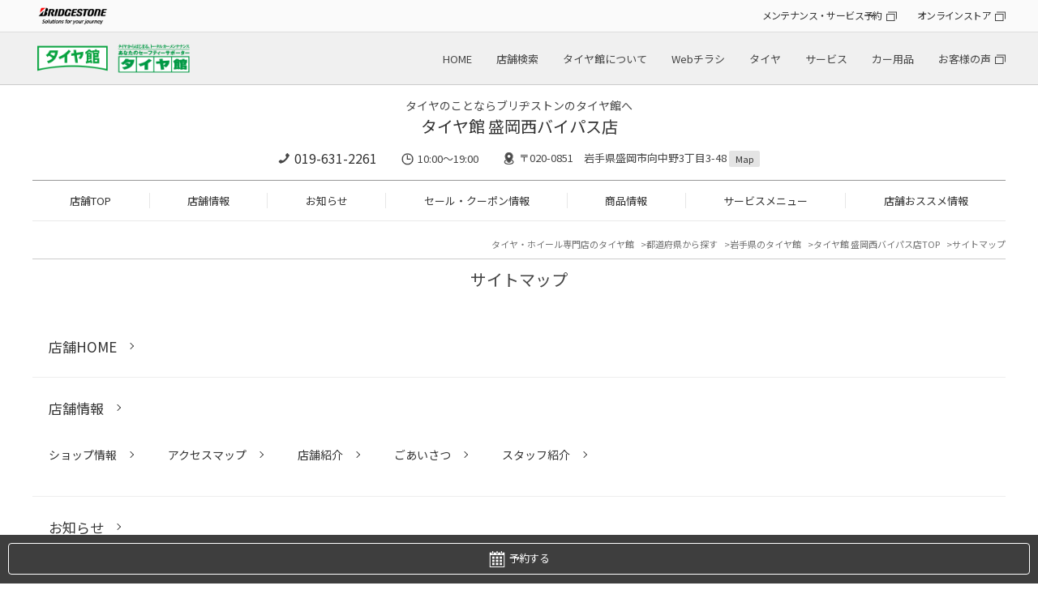

--- FILE ---
content_type: text/html; charset=UTF-8
request_url: https://www.taiyakan.co.jp/shop/moriokanishi/sitemap/
body_size: 5202
content:
<!DOCTYPE html>
<html lang="ja">
<head>

<meta charset="utf-8">
<title>サイトマップ | タイヤ館 盛岡西バイパス店（岩手県）</title>
<meta name="keywords" itemprop="keywords" content="">
<meta name="description" itemprop="description" content="タイヤ館 盛岡西バイパス店">
<meta name="viewport" content="width=device-width,initial-scale=1" />
<meta http-equiv="X-UA-Compatible" content="IE=Edge,chrome=1" />
<meta name="format-detection" content="telephone=no"/>
<meta name="author" content="タイヤ館 盛岡西バイパス店">

<meta property="og:locale" content="ja_JP">
<meta property="og:type" content="website">
<meta property="og:title" content="サイトマップ">
<meta property="og:description" content="">
<meta property="og:url" content="https://www.taiyakan.co.jp/shop/moriokanishi/sitemap/">
<meta property="og:site_name" content="サイトマップ">

<link rel="stylesheet" href="/shop/assets/css/reset.css">
<link rel="stylesheet" type="text/css" href="https://cdn.jsdelivr.net/npm/slick-carousel@1.8.1/slick/slick.css">
<link rel="stylesheet" type="text/css" href="https://cdnjs.cloudflare.com/ajax/libs/slick-carousel/1.9.0/slick-theme.css">
<link rel="stylesheet" href="/shop/assets/css/magnific-popup.css">
<link rel="stylesheet" href="/shop/assets/css/common.css">
<link rel="stylesheet" href="/shop/assets/css/shop.css">
<link rel="stylesheet" type="text/css" href="/shop/assets/css/bs.css">
<link rel="icon" href="/favicon.ico">
<link rel="canonical" href="https://www.taiyakan.co.jp/shop/moriokanishi/sitemap/">



<script>
  (function(i,s,o,g,r,a,m){i['GoogleAnalyticsObject']=r;i[r]=i[r]||function(){
  (i[r].q=i[r].q||[]).push(arguments)},i[r].l=1*new Date();a=s.createElement(o),
  m=s.getElementsByTagName(o)[0];a.async=1;a.src=g;m.parentNode.insertBefore(a,m)
  })(window,document,'script','//www.google-analytics.com/analytics.js','ga');

  ga('create', 'UA-54184736-4', 'auto');
  ga('require', 'displayfeatures');
  ga('send', 'pageview');

  ga('create', 'UA-54184736-1', 'auto', {'name': 'secondTracker'});
  ga('secondTracker.send','pageview');
</script>

<!-- Global site tag (gtag.js) - Google Analytics -->
<script async src="https://www.googletagmanager.com/gtag/js?id=G-4D3W7RP4S6"></script>
<script>
  window.dataLayer = window.dataLayer || [];
  function gtag(){dataLayer.push(arguments);}
  gtag('js', new Date());

  gtag('config', 'G-4D3W7RP4S6');
</script>

<!-- Global site tag (gtag.js) - Google Analytics -->
<script async src="https://www.googletagmanager.com/gtag/js?id=G-F7KS54Y2YW"></script>
<script>
  window.dataLayer = window.dataLayer || [];
  function gtag(){dataLayer.push(arguments);}
  gtag('js', new Date());

  gtag('config', 'G-F7KS54Y2YW');
</script>
<script>
  !function(f,b,e,v,n,t,s)
  {if(f.fbq)return;n=f.fbq=function(){n.callMethod?
  n.callMethod.apply(n,arguments):n.queue.push(arguments)};
  if(!f._fbq)f._fbq=n;n.push=n;n.loaded=!0;n.version='2.0';
  n.queue=[];t=b.createElement(e);t.async=!0;
  t.src=v;s=b.getElementsByTagName(e)[0];
  s.parentNode.insertBefore(t,s)}(window, document,'script',
  'https://connect.facebook.net/en_US/fbevents.js');
  fbq('init', '723887404716570');
  fbq('track', 'PageView');
</script>
<noscript><img height="1" width="1" style="display:none"
  src="https://www.facebook.com/tr?id=723887404716570&ev=PageView&noscript=1"
/></noscript>

<!-- 個店全体 Google Tag Manager -->
<script>(function(w,d,s,l,i){w[l]=w[l]||[];w[l].push({'gtm.start':
new Date().getTime(),event:'gtm.js'});var f=d.getElementsByTagName(s)[0],
j=d.createElement(s),dl=l!='dataLayer'?'&l='+l:'';j.async=true;j.src=
'https://www.googletagmanager.com/gtm.js?id='+i+dl;f.parentNode.insertBefore(j,f);
})(window,document,'script','dataLayer','GTM-KLJK423');</script>
<!-- End Google Tag Manager -->


<script async src="https://www.googletagmanager.com/gtag/js?id=AW-564274426"></script>
<script>
  window.dataLayer = window.dataLayer || [];
  function gtag(){dataLayer.push(arguments);}
  gtag('js', new Date());

  gtag('config', 'AW-564274426');
</script>

<script>
function gtag_report_conversion(url) {
  var callback = function () {
    if (typeof(url) != 'undefined') {
      window.location = url;
    }
  };
  gtag('event', 'conversion', {
      'send_to': 'AW-564274426/d34hCNmR-eEBEPrJiI0C',
      'event_callback': callback
  });
  return false;
}
</script>

<script async src="https://s.yimg.jp/images/listing/tool/cv/ytag.js"></script>
<script>
window.yjDataLayer = window.yjDataLayer || [];
function ytag() { yjDataLayer.push(arguments); }
ytag({"type":"ycl_cookie"});
</script>
<script async>
ytag({
  "type": "yss_conversion",
  "config": {
    "yahoo_conversion_id": "1001164860",
    "yahoo_conversion_label": "YOiwCNyR-eEBEJ64g40C",
    "yahoo_conversion_value": "1"
  }
});
</script>

<!-- Google Tag Manager -->
<script>(function(w,d,s,l,i){w[l]=w[l]||[];w[l].push({'gtm.start':
new Date().getTime(),event:'gtm.js'});var f=d.getElementsByTagName(s)[0],
j=d.createElement(s),dl=l!='dataLayer'?'&l='+l:'';j.async=true;j.src=
'https://www.googletagmanager.com/gtm.js?id='+i+dl;f.parentNode.insertBefore(j,f);
})(window,document,'script','dataLayer','GTM-MF2MMNN');</script>
<!-- End Google Tag Manager -->


<script type="application/ld+json">
[
	{
		"@context": "https://schema.org",
		"@type": "TireShop",
		"name": "タイヤ館 盛岡西バイパス店",
		"telephone": "019-631-2261",
		"address": "〒020-0851 岩手県盛岡市向中野3丁目3-48"
	}
	,{
		"@context": "https://schema.org",
		"@type": "BreadcrumbList",
		"itemListElement": [
			{
				"@type": "ListItem",
				"position": 1,
				"name": "タイヤ館 盛岡西バイパス店",
				"item": "https://www.taiyakan.co.jp/shop/moriokanishi/"
			}
			,{
				"@type": "ListItem",
				"position": 2,
				"name": "サイトマップ",
				"item": "https://www.taiyakan.co.jp/shop/moriokanishi/sitemap/"
			}
		]
	}
]
</script>

</head>
<body class="shop" id="page-sitemap">


<!-- 個店全体 Google Tag Manager (noscript) -->
<noscript><iframe src="https://www.googletagmanager.com/ns.html?id=GTM-KLJK423"
height="0" width="0" style="display:none;visibility:hidden"></iframe></noscript>
<!-- End Google Tag Manager (noscript) -->

<noscript><iframe src="//www.googletagmanager.com/ns.html?id=GTM-56P3MT"
height="0" width="0" style="display:none;visibility:hidden"></iframe></noscript>
<script>(function(w,d,s,l,i){w[l]=w[l]||[];w[l].push({'gtm.start':
new Date().getTime(),event:'gtm.js'});var f=d.getElementsByTagName(s)[0],
j=d.createElement(s),dl=l!='dataLayer'?'&l='+l:'';j.async=true;j.src=
'//www.googletagmanager.com/gtm.js?id='+i+dl;f.parentNode.insertBefore(j,f);
})(window,document,'script','dataLayer','GTM-56P3MT');</script>

<script type="text/javascript">
(function () {
var tagjs = document.createElement("script");
var s = document.getElementsByTagName("script")[0];
tagjs.async = true;
tagjs.src = "//s.yjtag.jp/tag.js#site=3IY6Oe3";
s.parentNode.insertBefore(tagjs, s);
}());
</script>
<noscript>
<iframe src="//b.yjtag.jp/iframe?c=3IY6Oe3" width="1" height="1" frameborder="0" scrolling="no" marginheight="0" marginwidth="0"></iframe>
</noscript>

<!-- Google Tag Manager (noscript) -->
<noscript><iframe src="https://www.googletagmanager.com/ns.html?id=GTM-MF2MMNN"
height="0" width="0" style="display:none;visibility:hidden"></iframe></noscript>
<!-- End Google Tag Manager (noscript) -->



<!-- トラッキングコード -->
<div id="header_hdqrs">
	<div class="wrapper">
		<div class="header_hdqrs_logo"><a href="https://www.bridgestone.co.jp/" target="_blank"><img src="/shop/assets/img/common/logo_bridgestone.png" alt="BRIDGESTONE" /></a></div>
		<ul class="header_hdqrs_menu">
			<li><a href="https://tirestore.bridgestone.co.jp/car-maintenance/" target="_blank" class="a_blank">メンテナンス・サービス予約</a></li>
			<li><a href="https://tirestore.bridgestone.co.jp/" target="_blank" class="a_blank">オンラインストア</a></li>
		</ul>
	</div>
</div>
<!-- #header_hdqrs -->

<div id="header_wrap">
	<header class="wrapper">
		<div class="header_logo pc"><h1><a href="/"><img src="/shop/assets/img/common/logo_taiyakan.png" alt="タイヤ館" /></a></h1></div>
		<div class="header_logo sp"><h1><a href="/"><img src="/shop/assets/img/common/__logo_taiyakan.png" alt="タイヤ館" /></a></h1></div>
		<div class="header_shopname"><a href="/shop/moriokanishi/">タイヤ館 盛岡西バイパス店</a></div>
		<nav class="gnav_hq">
			<ul>
				<li><a href="/">HOME</a></li>
				<li><a href="/map/">店舗検索</a></li>
				<li><a href="/about/">タイヤ館について</a></li>
				<li><a href="/flyer/">Webチラシ</a></li>
				<li><a href="/tire/">タイヤ</a></li>
				<li><a href="/service/">サービス</a></li>
				<li><a href="/items/">カー用品</a></li>
				<li><a href="https://tirestore.bridgestone.co.jp/voice/" target="_blank" class="a_blank">お客様の声</a></li>
			</ul>
		</nav>
		<div id="toggle"><span></span><span></span><span></span></div>
	</header>
</div>
<!-- #header_wrap --> 

<nav id="gnav_sp">
	<div id="gnav_sp_contents" class="row2">
		<div class="gnav_sp_menu ">
			<div class="gnav_sp_menu_title"><img src="/shop/assets/img/common/menu_icon_hq.png" alt="総合メニュー" />総合メニュー</div>
			<ul class="gnav_sp_menulist">
				<li><a href="/">HOME</a></li>
				<li><a href="/map/">店舗検索</a></li>
				<li><a href="/about/">タイヤ館について</a></li>
				<li><a href="/flyer/">Webチラシ</a></li>
				<li><a href="/tire/">タイヤ</a></li>
				<li><a href="/service/">サービス</a></li>
				<li><a href="/items/">カー用品</a></li>
				<li><a href="https://tirestore.bridgestone.co.jp/voice/" target="_blank" class="a_blank">お客様の声</a></li>
			</ul>
			<ul class="gnav_sp_link">
				<li><a href="https://tirestore.bridgestone.co.jp/car-maintenance/" target="_blank" class="a_blank">メンテナンス・<br>サービス予約</a></li>
				<li><a href="https://tirestore.bridgestone.co.jp/" target="_blank" class="a_blank">オンラインストア</a></li>
			</ul>
		</div>
		<div class="gnav_sp_menu">
			<div class="gnav_sp_menu_title"><img src="/shop/assets/img/common/menu_icon_shop.png" alt="店舗メニュー" />店舗メニュー</div>
			<ul class="gnav_sp_menulist">
				<li><a href="/shop/moriokanishi/">TOP</a></li>
				<li><a href="/shop/moriokanishi/about/">店舗情報</a></li>
				<li><a href="/shop/moriokanishi/news/">お知らせ</a></li>
				<li><a href="/shop/moriokanishi/sale/">セール・クーポン情報</a></li>
				<li><a href="/shop/moriokanishi/products/">商品情報</a></li>
				<li><a href="/shop/moriokanishi/services/">サービスメニュー</a></li>
				<li><a href="/shop/moriokanishi/recommend/">店舗おススメ情報</a></li>
			</ul>
		</div>
	</div>
</nav>
<div class="gnav_sp_bg"></div>
<!-- #gnav_sp --> 

<div id="shop_header">
	<div class="wrapper">
		<div id="shop_header_info">
				<p class="catch-copy">
					タイヤのことならブリヂストンのタイヤ館へ
				</p>


			<div class="shopname"><span class="logo"><a href="/shop/moriokanishi/"><img src="/shop/assets/img/common/__logo_taiyakan.png" alt="タイヤ館" /></a></span><a href="/shop/moriokanishi/">タイヤ館 盛岡西バイパス店</a></div>
			<div class="shopinfo">
				<p class="tel"><a href="tel:019-631-2261" class="tel_click">019-631-2261</a></p>
				<p class="time">10:00～19:00</p>
				<p class="access">〒020-0851　岩手県盛岡市向中野3丁目3-48 <a href="/shop/moriokanishi/about/#access">Map</a></p>
			</div>
		</div>
		<nav id="gnav_shop">
			<ul>
				<li><a href="/shop/moriokanishi/">店舗TOP</a></li>
				<li><a href="/shop/moriokanishi/about/">店舗情報</a></li>
				<li><a href="/shop/moriokanishi/news/">お知らせ</a></li>
				<li><a href="/shop/moriokanishi/sale/">セール・クーポン情報</a></li>
				<li><a href="/shop/moriokanishi/products/">商品情報</a></li>
				<li><a href="/shop/moriokanishi/services/">サービスメニュー</a></li>
				<li><a href="/shop/moriokanishi/recommend/">店舗おススメ情報</a></li>
			</ul>
		</nav>
	</div>
</div>

<div id="shop_main_contents" class="wrapper">
<div class="breadcrumblist">
	<ul>
		<li><a href="/">タイヤ・ホイール専門店のタイヤ館</a></li>
		<li><a href="/map/pref/">都道府県から探す</a></li>
		<li><a href="" id="breadcrumblist_pref" data-pref="岩手県">岩手県のタイヤ館</a></li>
		<li><a href="/shop/moriokanishi/">タイヤ館 盛岡西バイパス店TOP</a></li>
		<li><span>サイトマップ</span></li>
	</ul>
</div>

<h2>サイトマップ</h2>


<div id="shop_main_wrap">
    
	<div id="shop_main">
		<article>
			<section>
				<div class="sitemap">
					<ul>
						<li>
							<a href="/shop/moriokanishi/"><div>店舗HOME</div></a>
						</li>
						<li>
							<a href="/shop/moriokanishi/about/"><div>店舗情報</div></a>
							<ul>
								<a href="/shop/moriokanishi/about/#shopinfo"><li>ショップ情報</li></a>
								<a href="/shop/moriokanishi/about/#access"><li>アクセスマップ</li></a>
								<a href="/shop/moriokanishi/about/#introduction"><li>店舗紹介</li></a>
								<a href="/shop/moriokanishi/about/#greeting"><li>ごあいさつ</li></a>
								<a href="/shop/moriokanishi/about/#staff"><li>スタッフ紹介</li></a>
							</ul>
						</li>
						<li>
							<a href="/shop/moriokanishi/news/"><div>お知らせ</div></a>
							<ul>
								<a href="/shop/moriokanishi/news/#shopnews"><li>店舗営業状況</li></a>
								<a href="/shop/moriokanishi/news/#calendar"><li>ピット混雑予報</li></a>
							</ul>
						</li>
						<li>
							<a href="/shop/moriokanishi/sale/"><div>セール・クーポン情報</div></a>
						</li>
						<li>
							<a href="/shop/moriokanishi/products/"><div>商品情報</div></a>
						</li>
						<li>
							<a href="/shop/moriokanishi/services/"><div>サービスメニュー</div></a>
						</li>
						<li>
							<a href="/shop/moriokanishi/recommend/"><div>店舗おススメ情報</div></a>
						</li>
						<li><a href="/shop/moriokanishi/links/"><div>関連リンク</div></a></li>
						<li><a href="/shop/moriokanishi/policy/"><div>サイトポリシー</div></a></li>
						<li><a href="/shop/moriokanishi/policy/privacy/"><div>プライバシーポリシー</div></a></li>
						<li><a href="/shop/moriokanishi/sitemap/"><div>サイトマップ</div></a></li>
					</ul>
				</div>
			</section>
		</article>
	</div>
</div>
</div>
<div id="footer_wrap">
	<div class="wrapper">
		<div id="pagetop"><img src="/shop/assets/img/common/pagetop.png" alt="" /></div>
		<div class="footer_shopinfo">
			<div class="shopinfo">
				<div class="shopname">タイヤ館 盛岡西バイパス店</div>
				<p class="tel"><a href="tel:019-631-2261" class="tel_click">019-631-2261</a></p>
				<p class="time">10:00～19:00</p>
				<p class="access">〒020-0851　岩手県盛岡市向中野3丁目3-48 <a href="/shop/moriokanishi/about/#access">Map</a></p>
			</div>
			<div class="caution">
				<p><a href="/shop/assets/misc/attention-201507.pdf" target="_blank"><img src="/shop/assets/img/shop/caution.jpg" alt="「タイヤ館」の名をかたった不審な偽サイトにご注意ください" /></a></p>
			</div>
		</div>
		
		<div class="footer_information_link">
			<ul>
				<li><a href="/about/"><span><img src="/shop/assets/img/common/footer_icon_information_about.png" alt="タイヤ館について" /></span>タイヤ館について</a></li>
				<li><a href="/voc/"><span><img src="/shop/assets/img/common/footer_icon_information_voice.png" alt="お客様の声" /></span>お客様の声</a></li>
			</ul>
		</div>
		<!--<div class="footer_contact">
			<div class="footer_contact_box">
				<p class="title">タイヤ館全般に関するお問い合わせ窓口</p>
				<p class="linkbtn"><a href="https://tokyo.bridgestone.co.jp/webapp/form/15666_oex_1/index.do" target="_blank">お問い合わせはこちら</a></p>
				<div class="text">
					<p>受付時間：9:00～17:45<br>(土日、祝日、ＧＷ、年末年始、夏期休暇を除く平日のみ)</p>
					<p>※ご質問内容によっては返信に日数が掛かる場合やお答えできない場合がございます。</p>
				</div>
			</div>
			<div class="footer_contact_box">
				<p class="title">コクピット・タイヤ館アプリに関する<br class="sp" />お問い合わせ窓口</p>
				<p class="linkbtn"><a href="tel:0120-122-565"><span>フリーダイヤル：</span>0120-122-565</a></p>
				<div class="text">
					<p>受付時間：9:00～17:00<br>(土日、祝日、ＧＷ、年末年始、夏期休暇を除く平日のみ)</p>
					<p>メール：brj@bridgestone-tirestore.jp</p>
					<p>※ご質問内容によっては返信に日数が掛かる場合やお答えできない場合がございます。</p>
					<p>※コクピット・タイヤ館アプリに関するお問い合わせ以外はお答え致しかねます。</p>
				</div>
			</div>
		</div>-->
		<div class="footer_pagelink">
			<ul class="footer_pagelink_onsite">
				<li><a href="/shop/moriokanishi/sitemap/">サイトマップ</a></li>
				<li><a href="/shop/moriokanishi/links/">リンク</a></li>
				<li><a href="/shop/moriokanishi/policy/privacy/">プライバシーポリシー</a></li>
				<li><a href="/shop/moriokanishi/policy/">サイトポリシー</a></li>
				<li><a href="/service/seibi/lp/" target="_blank">特定整備に関する弊社取組について</a></li>
				<li><a href="https://www.bridgestone.co.jp">企業情報</a></li>
			</ul>
			<ul class="footer_pagelink_extarnal">
				<li><a href="http://tire.bridgestone.co.jp" class="a_blank">ブリヂストンタイヤサイト</a></li>
				<li><a href="https://www.bs-awh.ne.jp/" class="a_blank">ブリヂストンホイールサイト</a></li>
				<li><a href="https://tirestore.bridgestone.co.jp/" class="a_blank">オンラインストア</a></li>
			</ul>
		</div>
		<div class="footer_copyright">
			<p>Copyright &copy; 2024 Bridgestone Retail Co.,Ltd. All rights Reserved.</p>
		</div>
	</div>
</div>

<div id="sidebtn_booking">
	<ul>
		
		<li><a href="" class="icon_hover" id="reserve_popup_menu"><div class="icon_animation"><lottie-player src="/shop/assets/img/icon/shop_yoyaku.json" class="anime_hover"></lottie-player></div>予約する</a></li>

	</ul>
</div>

<div id="reserve_popup_contents">
	<ul class="popup-menu-list">
		<li>
			<a href="https://tirestore.bridgestone.co.jp/car-maintenance/" target="_blank" class="only-pc" >タイヤ点検・安全点検/タイヤ履き替え/オイル交換/その他ピット作業の予約</a>
			<a href="https://tirestore.bridgestone.co.jp/car-maintenance/" target="_blank" class="only-sp"  aria-hidden="true">タイヤ点検・安全点検/タイヤ履き替え/オイル交換/その他ピット作業の予約</a>
		</li>
		<li>
			<a href="https://tirestore.bridgestone.co.jp/shop/consult/?storeCd=2021604" target="_blank" class="only-pc" >タイヤ/サービスに関するご相談の予約</a>
			<a href="https://tirestore.bridgestone.co.jp/shop/consult/?storeCd=2021604" target="_blank" class="only-sp"  aria-hidden="true">タイヤ/サービスに関するご相談の予約</a>
		</li>
	</ul>
</div>

<script type="text/javascript" src="/shop/assets/js/jquery.js"></script> 
<script type="text/javascript" src="https://cdn.jsdelivr.net/npm/slick-carousel@1.8.1/slick/slick.min.js"></script>
<script src="https://unpkg.com/@lottiefiles/lottie-player@latest/dist/lottie-player.js"></script>
<script type="text/javascript" src="/shop/assets/js/jquery.magnific-popup.min.js"></script> 
<script type="text/javascript" src="/shop/assets/js/common.js"></script> 
<script type="text/javascript" src="/shop/assets/js/shop.js"></script> 
<script src="/shop/assets/js/public.js?v3"></script>


<script src="//maps.google.co.jp/maps/api/js?key=AIzaSyCiWTGwrlYBJ4xnYHnRie6REnivkjXTSqo"></script>



<script async src="https://platform.twitter.com/widgets.js"></script>

<div id="fb-root"></div>
<script async src="https://connect.facebook.net/ja_JP/all.js#xfbml=1&amp;version=v2.8"></script>

<script type="text/javascript" src="/_Incapsula_Resource?SWJIYLWA=719d34d31c8e3a6e6fffd425f7e032f3&ns=1&cb=1346547297" async></script></body>
</html>
